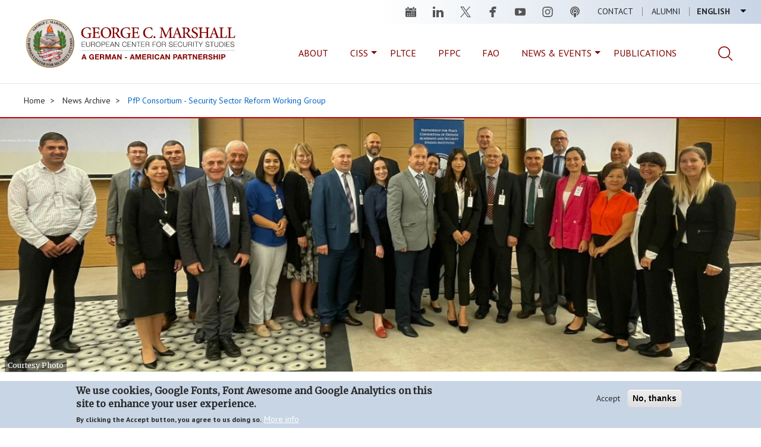

--- FILE ---
content_type: text/html; charset=UTF-8
request_url: https://www.marshallcenter.org/en/news-archive/pfp-consortium-security-sector-reform-working-group
body_size: 42357
content:


<!DOCTYPE html>
<html  lang="en" dir="ltr" prefix="og: https://ogp.me/ns#">
  <head>
    <meta charset="utf-8" />
<noscript><style>form.antibot * :not(.antibot-message) { display: none !important; }</style>
</noscript><meta name="geo.placename" content="Garmisch-Partenkirchen" />
<meta name="geo.region" content="DE" />
<link rel="canonical" href="https://www.marshallcenter.org/en/news-archive/pfp-consortium-security-sector-reform-working-group" />
<meta property="og:type" content="website" />
<meta property="og:url" content="https://www.marshallcenter.org/en/news-archive/pfp-consortium-security-sector-reform-working-group" />
<meta property="og:title" content="PfP Consortium - Security Sector Reform Working Group" />
<meta property="og:description" content="Countries present included Armenia, Azerbaijan, Georgia, Kyrgyzstan, Moldova, Tajikistan, and Ukraine." />
<meta property="og:image" content="https://www.marshallcenter.org/sites/default/files/styles/cover_image_full_width_manual/public/2022-09/Rights%20of%20Conscripts%20Group%20Photo.JPG?h=c43b9b60&amp;itok=slnWZbsp" />
<meta name="twitter:card" content="summary_large_image" />
<meta name="twitter:site" content="@Marshall_Center" />
<meta name="twitter:creator:id" content="@Marshall_Center" />
<meta name="msapplication-TileColor" content="#2b5797" />
<meta name="msapplication-TileImage" content="/sites/default/files/favicons/mstile-144x144.png" />
<meta name="theme-color" content="#ffffff" />
<meta name="Generator" content="Drupal 10 (https://www.drupal.org)" />
<meta name="MobileOptimized" content="width" />
<meta name="HandheldFriendly" content="true" />
<meta name="viewport" content="width=device-width, initial-scale=1.0" />
<style>div#sliding-popup, div#sliding-popup .eu-cookie-withdraw-banner, .eu-cookie-withdraw-tab {background: #c8d5e5} div#sliding-popup.eu-cookie-withdraw-wrapper { background: transparent; } #sliding-popup h1, #sliding-popup h2, #sliding-popup h3, #sliding-popup p, #sliding-popup label, #sliding-popup div, .eu-cookie-compliance-more-button, .eu-cookie-compliance-secondary-button, .eu-cookie-withdraw-tab { color: #2a2a2a;} .eu-cookie-withdraw-tab { border-color: #2a2a2a;}</style>
<link rel="apple-touch-icon" sizes="180x180" href="/sites/default/files/favicons/apple-touch-icon.png" />
<link rel="icon" type="image/png" sizes="32x32" href="/sites/default/files/favicons/favicon-32x32.png" />
<link rel="icon" type="image/png" sizes="16x16" href="/sites/default/files/favicons/favicon-16x16.png" />
<link rel="manifest" href="/sites/default/files/favicons/site.webmanifest" />
<link rel="mask-icon" href="/sites/default/files/favicons/safari-pinned-tab.svg" color="#2b5797" />
<link rel="shortcut icon" href="/sites/default/files/favicons/favicon.ico" />
<link rel="alternate" hreflang="en" href="https://www.marshallcenter.org/en/news-archive/pfp-consortium-security-sector-reform-working-group" />
<script src="/sites/default/files/eu_cookie_compliance/eu_cookie_compliance.script.js?t8ytlw" defer></script>

    <title>PfP Consortium - Security Sector Reform Working Group | George C. Marshall European Center For Security Studies</title>
      <link rel="stylesheet" href="https://use.fontawesome.com/releases/v6.4.2/css/all.css" integrity="sha384-blOohCVdhjmtROpu8+CfTnUWham9nkX7P7OZQMst+RUnhtoY/9qemFAkIKOYxDI3" crossorigin="anonymous">
    <link rel="stylesheet" media="all" href="/sites/default/files/css/css_r8z9BWF9F4Z-WikFxJXnf0_pSynxtcsY1R7BF4f46QQ.css?delta=0&amp;language=en&amp;theme=marshall&amp;include=eJxtT0EOwjAM-1C1PmlK24yFpk3VpGzj9SBgggMXO7YlKw4M98MHUHRBxNQ6NL90KLhJzy5mTGTSZ6oJqwWWmP3P7aJ09KmPBjzBFXaHY44imfBJpTFBjej_mXPCBQabw92Yaj5bPtI16HB5frPqmXydadQ2ApOumJwealjeG26Em_oXTkXSYHwAL9pYvQ" />
<link rel="stylesheet" media="all" href="/sites/default/files/css/css_dxoqaNZVXa9kM2pmId2lIboZo0bKqMg2KdYkgqeqAeE.css?delta=1&amp;language=en&amp;theme=marshall&amp;include=eJxtT0EOwjAM-1C1PmlK24yFpk3VpGzj9SBgggMXO7YlKw4M98MHUHRBxNQ6NL90KLhJzy5mTGTSZ6oJqwWWmP3P7aJ09KmPBjzBFXaHY44imfBJpTFBjej_mXPCBQabw92Yaj5bPtI16HB5frPqmXydadQ2ApOumJwealjeG26Em_oXTkXSYHwAL9pYvQ" />
<link rel="stylesheet" media="all" href="//fonts.googleapis.com/css?family=Merriweather|PT+Sans:400,700" />

    <script type="application/json" data-drupal-selector="drupal-settings-json">{"path":{"baseUrl":"\/","pathPrefix":"en\/","currentPath":"node\/2606","currentPathIsAdmin":false,"isFront":false,"currentLanguage":"en"},"pluralDelimiter":"\u0003","suppressDeprecationErrors":true,"ajaxPageState":{"libraries":"[base64]","theme":"marshall","theme_token":null},"ajaxTrustedUrl":{"\/en\/search":true},"gtag":{"tagId":"G-TC59N7NETZ","consentMode":false,"otherIds":["UA-149409207-1"],"events":[],"additionalConfigInfo":[]},"data":{"extlink":{"extTarget":true,"extTargetAppendNewWindowDisplay":true,"extTargetAppendNewWindowLabel":"(opens in a new window)","extTargetNoOverride":false,"extNofollow":false,"extTitleNoOverride":false,"extNoreferrer":false,"extFollowNoOverride":false,"extClass":"0","extLabel":"(link is external)","extImgClass":false,"extSubdomains":true,"extExclude":"(libguides\\.com|libwizard\\.com|globalnetplatform\\.org)","extInclude":"","extCssExclude":"","extCssInclude":"","extCssExplicit":"","extAlert":true,"extAlertText":"You are now leaving the official George C. Marshall European Center for Security Studies website. Providing the following link does not constitute endorsement by the Marshall Center. This is in accordance with DOD Instruction 5500.7R, Chapter 3-209.","extHideIcons":false,"mailtoClass":"0","telClass":"","mailtoLabel":"(link sends email)","telLabel":"(link is a phone number)","extUseFontAwesome":false,"extIconPlacement":"before","extPreventOrphan":false,"extFaLinkClasses":"fa fa-external-link","extFaMailtoClasses":"fa fa-envelope-o","extAdditionalLinkClasses":"","extAdditionalMailtoClasses":"","extAdditionalTelClasses":"","extFaTelClasses":"fa fa-phone","allowedDomains":[],"extExcludeNoreferrer":""}},"eu_cookie_compliance":{"cookie_policy_version":"1.0.0","popup_enabled":true,"popup_agreed_enabled":false,"popup_hide_agreed":false,"popup_clicking_confirmation":false,"popup_scrolling_confirmation":false,"popup_html_info":"\u003Cdiv aria-labelledby=\u0022popup-text\u0022  class=\u0022eu-cookie-compliance-banner eu-cookie-compliance-banner-info eu-cookie-compliance-banner--opt-in\u0022\u003E\n  \u003Cdiv class=\u0022popup-content info eu-cookie-compliance-content\u0022\u003E\n        \u003Cdiv id=\u0022popup-text\u0022 class=\u0022eu-cookie-compliance-message\u0022 role=\u0022document\u0022\u003E\n      \u003Ch2\u003EWe use cookies, Google Fonts, Font Awesome and Google Analytics on this site to enhance your user experience.\u003C\/h2\u003E\n\u003Cp\u003EBy clicking the Accept button, you agree to us doing so.\u003C\/p\u003E\n\n              \u003Cbutton type=\u0022button\u0022 class=\u0022find-more-button eu-cookie-compliance-more-button\u0022\u003EMore info\u003C\/button\u003E\n          \u003C\/div\u003E\n\n    \n    \u003Cdiv id=\u0022popup-buttons\u0022 class=\u0022eu-cookie-compliance-buttons\u0022\u003E\n            \u003Cbutton type=\u0022button\u0022 class=\u0022agree-button eu-cookie-compliance-secondary-button\u0022\u003EAccept\u003C\/button\u003E\n              \u003Cbutton type=\u0022button\u0022 class=\u0022decline-button eu-cookie-compliance-default-button\u0022\u003ENo, thanks\u003C\/button\u003E\n          \u003C\/div\u003E\n  \u003C\/div\u003E\n\u003C\/div\u003E","use_mobile_message":false,"mobile_popup_html_info":"\u003Cdiv aria-labelledby=\u0022popup-text\u0022  class=\u0022eu-cookie-compliance-banner eu-cookie-compliance-banner-info eu-cookie-compliance-banner--opt-in\u0022\u003E\n  \u003Cdiv class=\u0022popup-content info eu-cookie-compliance-content\u0022\u003E\n        \u003Cdiv id=\u0022popup-text\u0022 class=\u0022eu-cookie-compliance-message\u0022 role=\u0022document\u0022\u003E\n      \n              \u003Cbutton type=\u0022button\u0022 class=\u0022find-more-button eu-cookie-compliance-more-button\u0022\u003EMore info\u003C\/button\u003E\n          \u003C\/div\u003E\n\n    \n    \u003Cdiv id=\u0022popup-buttons\u0022 class=\u0022eu-cookie-compliance-buttons\u0022\u003E\n            \u003Cbutton type=\u0022button\u0022 class=\u0022agree-button eu-cookie-compliance-secondary-button\u0022\u003EAccept\u003C\/button\u003E\n              \u003Cbutton type=\u0022button\u0022 class=\u0022decline-button eu-cookie-compliance-default-button\u0022\u003ENo, thanks\u003C\/button\u003E\n          \u003C\/div\u003E\n  \u003C\/div\u003E\n\u003C\/div\u003E","mobile_breakpoint":768,"popup_html_agreed":false,"popup_use_bare_css":false,"popup_height":"auto","popup_width":"100%","popup_delay":1000,"popup_link":"\/en\/privacy","popup_link_new_window":true,"popup_position":false,"fixed_top_position":true,"popup_language":"en","store_consent":false,"better_support_for_screen_readers":false,"cookie_name":"","reload_page":false,"domain":"","domain_all_sites":false,"popup_eu_only":false,"popup_eu_only_js":false,"cookie_lifetime":1,"cookie_session":0,"set_cookie_session_zero_on_disagree":0,"disagree_do_not_show_popup":false,"method":"opt_in","automatic_cookies_removal":true,"allowed_cookies":"","withdraw_markup":"\u003Cbutton type=\u0022button\u0022 class=\u0022eu-cookie-withdraw-tab\u0022\u003EPrivacy settings\u003C\/button\u003E\n\u003Cdiv aria-labelledby=\u0022popup-text\u0022 class=\u0022eu-cookie-withdraw-banner\u0022\u003E\n  \u003Cdiv class=\u0022popup-content info eu-cookie-compliance-content\u0022\u003E\n    \u003Cdiv id=\u0022popup-text\u0022 class=\u0022eu-cookie-compliance-message\u0022 role=\u0022document\u0022\u003E\n      \u003Ch2\u003EWe use cookies and Google Analytics on this site to enhance your user experience\u003C\/h2\u003E\n\u003Cp\u003EYou have given your consent for us to set cookies and tracking with Google Analytics.\u003C\/p\u003E\n\n    \u003C\/div\u003E\n    \u003Cdiv id=\u0022popup-buttons\u0022 class=\u0022eu-cookie-compliance-buttons\u0022\u003E\n      \u003Cbutton type=\u0022button\u0022 class=\u0022eu-cookie-withdraw-button \u0022\u003EWithdraw consent\u003C\/button\u003E\n    \u003C\/div\u003E\n  \u003C\/div\u003E\n\u003C\/div\u003E","withdraw_enabled":true,"reload_options":0,"reload_routes_list":"","withdraw_button_on_info_popup":true,"cookie_categories":[],"cookie_categories_details":[],"enable_save_preferences_button":true,"cookie_value_disagreed":"0","cookie_value_agreed_show_thank_you":"1","cookie_value_agreed":"2","containing_element":"body","settings_tab_enabled":false,"olivero_primary_button_classes":"","olivero_secondary_button_classes":"","close_button_action":"close_banner","open_by_default":true,"modules_allow_popup":true,"hide_the_banner":false,"geoip_match":true,"unverified_scripts":["https:\/\/www.googletagmanager.com\/gtag\/js"]},"bootstrap":{"forms_has_error_value_toggle":1,"modal_animation":1,"modal_backdrop":"true","modal_focus_input":1,"modal_keyboard":1,"modal_select_text":1,"modal_show":1,"modal_size":"","popover_enabled":1,"popover_animation":1,"popover_auto_close":1,"popover_container":"body","popover_content":"","popover_delay":"0","popover_html":0,"popover_placement":"right","popover_selector":"","popover_title":"","popover_trigger":"click","tooltip_enabled":1,"tooltip_animation":1,"tooltip_container":"body","tooltip_delay":"0","tooltip_html":0,"tooltip_placement":"auto left","tooltip_selector":"","tooltip_trigger":"hover"},"views":{"ajax_path":"\/en\/views\/ajax","ajaxViews":{"views_dom_id:cd87299998be66855d6b32e20d040ea7a78a30c718cf0805aa283a63ddc87ea0":{"view_name":"marshall_index_news","view_display_id":"block_related_news","view_args":"465+25\/2606","view_path":"\/node\/2606","view_base_path":"news","view_dom_id":"cd87299998be66855d6b32e20d040ea7a78a30c718cf0805aa283a63ddc87ea0","pager_element":0}}},"user":{"uid":0,"permissionsHash":"e79e1b3f93e1d6787a4359ee0fce4093112a535c97128c1e355ca95f1d4a3a33"}}</script>
<script src="/sites/default/files/js/js_Gp65opsq0mtZoJ9f1bYCmXqZHC0XrSOmPF1Ws7WMqGM.js?scope=header&amp;delta=0&amp;language=en&amp;theme=marshall&amp;include=eJxtjksOwjAMRC8U1UeKnGJFpiZjpW4pnJ6qIFQhNvN5s5li_HxQUQx85S0VIObo7PRN2btkbRqn0eFYpZ9IABbqSZY8ApPKbjc35TYK_YNJtjBtE1364mzDp6YKVJMcXKnu8tvfN1eV-0yHHuAFkdJOAQ"></script>
<script src="/modules/contrib/google_tag/js/gtag.js?t8ytlw"></script>

  </head>
  <body class="path-node page-node-type-news has-glyphicons path-news-archive--pfp-consortium-security-sector-reform-working-group" data-spy="scroll" data-target=".scrollspy">
    <a href="#main-content" class="visually-hidden focusable skip-link">
      Skip to main content
    </a>
    
      <div class="dialog-off-canvas-main-canvas" data-off-canvas-main-canvas>
              <header class="navbar navbar-default container-fluid" id="navbar" role="banner">
            <div class="navbar-header">
          <div class="region region-navigation">
    <section class="language-switcher-language-url block_language_switcher settings-tray-editable block block-language block-language-blocklanguage-interface clearfix" id="block-marshall-languageswitcher" role="navigation" aria-label="Language Switcher" data-drupal-settingstray="editable">
  
    

      <ul class="links language-menu"><li hreflang="en" data-drupal-link-system-path="node/2606" class="en is-active" aria-current="page"><a href="/en/news-archive/pfp-consortium-security-sector-reform-working-group" class="language-link is-active" hreflang="en" data-drupal-link-system-path="node/2606" aria-current="page">English</a></li><li hreflang="de" data-drupal-link-system-path="node/2606" class="de"><a href="/de/node/2606" class="language-link" hreflang="de" data-drupal-link-system-path="node/2606">Deutsch</a></li></ul>
  </section>

<nav role="navigation" aria-labelledby="block-marshall-main-menu-menu" id="block-marshall-main-menu" class="settings-tray-editable" data-drupal-settingstray="editable">
            
  <strong class="visually-hidden" id="block-marshall-main-menu-menu">Main navigation</strong>
  

        
      <ul class="menu menu--main nav navbar-nav">
                      <li class="first">
                                        <a href="/en/contact" data-drupal-link-system-path="node/1389">Contact</a>
              </li>
                      <li class="last">
                                        <a href="/en/alumni/alumni-programs" data-drupal-link-system-path="node/34">Alumni</a>
              </li>
        </ul>
  

  </nav><section id="block-headersocialmedia" role="navigation" aria-label="Social Channel" class="settings-tray-editable block block-block-navigation-custom block-social-media-footer clearfix" data-drupal-settingstray="editable">
  
    

      <ul class="social">
	<li><a class="calendar" href="/en/events" title="Events">Events</a></li>
	<li><a class="linkedin" href="https://www.linkedin.com/company/marshallcenter/" title="Linkedin">linkedin</a></li>
	<li><a class="twitter" href="https://twitter.com/Marshall_Center" title="Twitter">twitter</a></li>
	<li><a class="facebook" href="https://www.facebook.com/GCMCOnline/" title="Facebook">facebook</a></li>
	<li><a class="youtube" href="https://www.youtube.com/user/gcmcpao" title="Youtube">youtube</a></li>
	<li><a class="instagram" href="https://www.instagram.com/georgecmarshallcenter/" title="Instagram">instagram</a></li>
        <li><a class="podcast" href="/en/academics/series/podcast" title="Podcast">podcast</a></li>
</ul>

  </section>


  </div>

      </div>
        <div class="region region-brand">
      <div class="block-logo">
      <nav class="logo" role="navigation" aria-label="Logo">
      <a class="logo navbar-btn pull-left" href="/en" title="Home" rel="home">
        <img src="/themes/custom/marshall/images/GCMC_GAPLogoHoriz_Web_820202.svg" alt="Home" />
      </a>
    </nav>
        <a class="name navbar-brand" href="/en" title="Home" rel="home">George C. Marshall European Center For Security Studies</a>
        <p class="navbar-text">European Center For Security Studies<span>A German-American Partnership</span></p>
    </div>
<section id="block-searchmenuitem" class="settings-tray-editable block block-block-navigation-custom block-search-menu-item clearfix" data-drupal-settingstray="editable">
  
    

      <span class="search-icon"></span>
  </section>

<section class="views-exposed-form settings-tray-editable block block-views block-views-exposed-filter-blockmarshall-search-result-page-search-results clearfix" data-drupal-selector="views-exposed-form-marshall-search-result-page-search-results" id="block-exposedformmarshall-search-resultpage-search-results-top" data-drupal-settingstray="editable">
  
    

      <form action="/en/search" method="get" id="views-exposed-form-marshall-search-result-page-search-results" accept-charset="UTF-8">
  

<div class="form--inline form-inline clearfix">
  <div class="form-item js-form-item form-type-textfield js-form-type-textfield form-item-search js-form-item-search form-group">
      <label for="edit-search" class="control-label">Search</label>
  
  
  <input placeholder="Search" data-drupal-selector="edit-search" class="form-text form-control" type="text" id="edit-search" name="search" value="" size="30" maxlength="128" />

  
  
  </div>
<div data-drupal-selector="edit-actions" class="form-actions form-group js-form-wrapper form-wrapper" id="edit-actions-form-wbxpT7O3J1sLAkcD7Tt7CxCeWTMmrfjGCbLPryOm0tY"><button data-drupal-selector="edit-submit-marshall-search-result" class="button js-form-submit form-submit btn-info btn" type="submit" id="edit-submit-marshall-search-result" value="Apply">Apply</button></div>

</div>

</form>

  </section>


    <button type="button" class="navbar-toggle-mobile" data-toggle="collapse" data-target="#navbar-collapse">
      <span class="sr-only">Toggle navigation</span>
      <span class="icon-bar"></span>
      <span class="icon-bar"></span>
      <span class="icon-bar"></span>
    </button>
  </div>

                    <div id="navbar-collapse" class="navbar-collapse collapse">
            <div class="region region-navigation-collapsible">
    <nav role="navigation" aria-labelledby="block-mainmenu-menu" id="block-mainmenu" class="settings-tray-editable" data-drupal-settingstray="editable">
            
  <strong class="visually-hidden" id="block-mainmenu-menu">Main Menu</strong>
  

        
      <ul class="menu menu--main-menu nav">
                      <li class="first">
                                        <a href="/en/about/about-marshall-center" data-drupal-link-system-path="node/321">About</a>
              </li>
                      <li>
                                        <a href="/academics" data-target="academics" title="College of International and Security Studies">CISS</a>
              </li>
                      <li>
                                        <a href="/en/academics/partner-language-training-center-europe" title="Partner Language Training Center Europe (PLTCE)" data-drupal-link-system-path="node/89">PLTCE</a>
              </li>
                      <li>
                                        <a href="/en/academics/partnership-peace-consortium-secretariat" title="Partnership for Peace Consortium (PfPC)" data-drupal-link-system-path="node/2795">PFPC</a>
              </li>
                      <li>
                                        <a href="/en/academics/eurasian-foreign-area-officer-program" title="Eurasian Foreign Area Officer Program" data-drupal-link-system-path="node/987">FAO</a>
              </li>
                      <li>
                                        <a href="/en/news" data-target="news-events" data-drupal-link-system-path="news">News &amp; Events</a>
              </li>
                      <li class="last">
                                        <a href="/en/research/publications" title="Academic Publications" data-drupal-link-system-path="node/1374">Publications</a>
              </li>
        </ul>
  

  </nav><section id="block-searchmenuitem-2" class="settings-tray-editable block block-block-navigation-custom block-search-menu-item clearfix" data-drupal-settingstray="editable">
  
    

      <span class="search-icon"></span>
  </section>

<section id="block-mainmenu-academics" class="mainmenu-submenu settings-tray-editable block block-menu-block block-menu-blockmain-menu clearfix" data-drupal-settingstray="editable">
  
      <h1 class="block-title">College</h1>
    

      
      <ul class="menu menu--main-menu nav">
                      <li class="expanded dropdown first">
                                                                    <a href="/en/academics/college-courses" class="dropdown-toggle" data-toggle="dropdown" data-drupal-link-system-path="node/53">Programs <span class="caret"></span></a>
                        <ul class="dropdown-menu">
                      <li class="first">
                                        <a href="/en/academics/resident-courses/strategic-competition-and-russia" data-drupal-link-system-path="node/2999">Strategic Competition and Russia</a>
              </li>
                      <li>
                                        <a href="/en/academics/resident-courses/european-led-defense" title="European-Led Defense" data-drupal-link-system-path="node/3000">European-Led Defense</a>
              </li>
                      <li>
                                        <a href="/en/academics/resident-courses/hybrid-threats-and-cybersecurity" data-drupal-link-system-path="node/3001"> Hybrid Threats and Cybersecurity</a>
              </li>
                      <li class="last">
                                        <a href="/en/academics/college-international-and-security-studies/emerging-security-issues" title="Emerging Security Issues" data-drupal-link-system-path="node/3002">Emerging Security Issues</a>
              </li>
        </ul>
  
              </li>
                      <li>
                                        <a href="/en/about/faculty-bios" data-drupal-link-system-path="node/69">Faculty Bios</a>
              </li>
                      <li>
                                        <a href="/en/alumni/alumni-programs" data-target="alumni" data-drupal-link-system-path="node/34">Alumni</a>
              </li>
                      <li>
                                        <a href="/en/academics/fellows-joint-professional-military-education-jpme" data-drupal-link-system-path="node/1050">Fellows/Joint Professional Military Education</a>
              </li>
                      <li>
                                        <a href="/en/academics/master-arts-international-security-studies-miss" data-drupal-link-system-path="node/1003">Masters Program in International Security Studies</a>
              </li>
                      <li class="last">
                                        <a href="/en/academics/internships" data-drupal-link-system-path="node/1053">Internships</a>
              </li>
        </ul>
  

  </section>

<section id="block-mainmenu-news-events" class="mainmenu-submenu settings-tray-editable block block-menu-block block-menu-blockmain-menu clearfix" data-drupal-settingstray="editable">
  
      <h1 class="block-title">News &amp; Events</h1>
    

      
      <ul class="menu menu--main-menu nav">
                      <li class="first">
                                        <a href="/en/news" data-drupal-link-system-path="news">Overview</a>
              </li>
                      <li>
                                        <a href="/en/news-archive" title="News" data-drupal-link-system-path="news-archive">News Archive</a>
              </li>
                      <li>
                                        <a href="/en/events" data-drupal-link-system-path="events">Events</a>
              </li>
                      <li>
                                        <a href="/en/academics/series/podcast" data-drupal-link-system-path="node/2828">Podcast</a>
              </li>
                      <li class="last">
                                        <a href="/en/media" title="Audio and Video" data-drupal-link-system-path="media">Audio and Video</a>
              </li>
        </ul>
  

  </section>

<section id="block-mainmenu-strategic" class="mainmenu-submenu settings-tray-editable block block-menu-block block-menu-blockmain-menu clearfix" data-drupal-settingstray="editable">
  
      <h1 class="block-title">Strategic Initiatives</h1>
    

      
      <ul class="menu menu--main-menu nav">
                      <li class="first last">
                                        <a href="/en/strategic">Overview</a>
              </li>
        </ul>
  

  </section>


  </div>

        </div>
                </header>
  
  <div id="main-content" role="main" class="main-container container-fluid js-quickedit-main-content">
    <div class="row">

                              <div class="col-sm-12" role="heading">
              <div class="region region-header">
        <ol class="breadcrumb">
          <li >
                  <a href="/en">Home</a>
              </li>
          <li >
                  <a href="/en/news-archive">News Archive</a>
              </li>
          <li >
                  <a href="/en/news-archive/pfp-consortium-security-sector-reform-working-group">PfP Consortium - Security Sector Reform Working Group</a>
              </li>
      </ol>

<div data-drupal-messages-fallback class="hidden"></div>

  </div>

          </div>
              
            
                  <section class="col-sm-12 main-section">

                
                
                            <div class="region region-content">
        <h1 class="page-header">
<span><h1 class="title replaced-title" id="page-title">PfP Consortium - Security Sector Reform Working Group</h1>
</span>
</h1>

  <article data-history-node-id="2606" class="news full clearfix">

  <div class="news__header full-width">
    
            <div class="field field--name-field-news-cover-image field--type-entity-reference field--label-hidden field--item"><div>
  
  
  <div class="field field--name-field-media-image field--type-image field--label-visually_hidden">
    <div class="field--label sr-only">Image</div>
              <div class="field--item">  <img loading="lazy" src="/sites/default/files/styles/cover_image_full_width_manual/public/2022-09/Rights%20of%20Conscripts%20Group%20Photo.JPG?h=c43b9b60&amp;itok=slnWZbsp" width="1440" height="479" alt="Rights of Conscripts Group Photo" class="img-responsive" />


</div>
          </div>

            <div class="field field--name-field-image-copyright field--type-entity-reference field--label-hidden field--item">Courtesy Photo</div>
      
</div>
</div>
      
  </div>

  <div class="news__content">
  <div class="news__content-wrapper clearfix">
    <div class="col-md-3">
            <section class="block block-block-navigation-custom block-share-sidebar-custom clearfix">
  
    

              <ul class="share">
          <li><a target="_blank" class="linkedin" href="https://www.linkedin.com/sharing/share-offsite/?url=https://www.marshallcenter.org/en/news-archive/pfp-consortium-security-sector-reform-working-group" data-toggle="tooltip" data-placement="right" title="Share page on LinkedIn" aria-label="Share page on LinkedIn"><i class="fab fa-linkedin-in fa-fw" aria-hidden></i></a></li>
          <li><a target="_blank" class="twitter" href="https://twitter.com/intent/tweet?text=PfP Consortium - Security Sector Reform Working Group&via=Marshall_Center&url=https://www.marshallcenter.org/en/news-archive/pfp-consortium-security-sector-reform-working-group" data-toggle="tooltip" data-placement="right" title="Share page on X" aria-label="Share page on X"><i class="fab fa-x-twitter fa-fw" aria-hidden></i></a></li>
          <li><a target="_blank" class="facebook" href="https://www.facebook.com/sharer/sharer.php?u=https://www.marshallcenter.org/en/news-archive/pfp-consortium-security-sector-reform-working-group" data-toggle="tooltip" data-placement="right" title="Share page on Facebook" aria-label="Share page on Facebook"><i class="fab fa-facebook-f fa-fw" aria-hidden></i></a></li>
          <li><a target="_blank" class="facebook" href="mailto:?subject=PfP Consortium - Security Sector Reform Working Group&body=https://www.marshallcenter.org/en/news-archive/pfp-consortium-security-sector-reform-working-group" data-toggle="tooltip" data-placement="right" title="Email" aria-label="Email"><i class="fas fa-envelope" aria-hidden></i></a></li>
          <li><a target="_blank" class="facebook" href="#" onclick="window.print();return false;" data-toggle="tooltip" data-placement="right" title="Print page" aria-label="Print page"><i class="fas fa-print" aria-hidden></i></a></li>
        </ul>
      
  </section>


    </div>
    <div class="col-sm-12 col-md-6">
      
            <div class="field field--name-field-news-category field--type-entity-reference field--label-hidden field--item"><a href="/en/news-category/good-governance" hreflang="en">Good Governance</a></div>
      
      <h1>
<span><h1 class="title replaced-title" id="page-title">PfP Consortium - Security Sector Reform Working Group</h1>
</span>
</h1>
                                                                                
      <div class="field field--name-field-news-content field--type-entity-reference-revisions field--label-hidden field--items">
                <div class="paragraph paragraph--type--marshall-paragraphs-default paragraph--view-mode--default">
          
            <div class="field field--name-field-pr-default-body field--type-text-long field--label-hidden field--item"><p><span><span><span><span><span><span>The PfP Consortium of Defense Academies and Security Studies Institutes (PfPC) co-hosted a conference with the Geneva Centre for Security Sector Governance, on the topic of “Advancing Regional Approaches for the Protection of the Rights of Conscripts” Sep. 21-23 in Batumi, Georgia. This event brought together 29 security professionals from 14 countries. </span></span></span></span></span></span></p>

<p><span><span><span><span><span><span>Over the course of six focus sessions, conference members shared presentations on respective national approaches to conscription, and discussed research on conscription that was shared by European subject matter experts. The rights of conscripts and pre-conscripts was examined within the context of human rights, legal frameworks, policy approaches, professionalization, and long-term, self-sustaining approaches to national security. During the conference, both regional and European approaches to conscription were compared and contrasted in a candid and open academic environment.</span></span></span></span></span></span></p></div>
      
      </div>

                <div class="paragraph paragraph--type--marshall-paragraphs-image paragraph--view-mode--default">
          
            <div class="field field--name-field-pr-image-image field--type-entity-reference field--label-hidden field--item"><div>
  
  
            <div class="field field--name-field-media-image field--type-image field--label-hidden field--item">  <img loading="lazy" src="/sites/default/files/styles/free_crop/public/2022-09/Rights%20of%20Conscripts%20Podium.JPG?h=ae88d7c3&amp;itok=d4TtEiuA" width="1440" height="1016" alt="PfP Consortium’s Security Sector Reform (SSR) in Batumi, Georgia" class="img-responsive" />


</div>
      
            <div class="field field--name-field-media-caption-long field--type-string-long field--label-hidden field--item">Dr. Grazvydas Jasutis, Senior Defense Expert, Europe and Central Asia Division, DCAF, Darko Stancic, Assistant Director and Head of Europe and Central Asia Division, DCAF and LTC Olaf Garlich, Deputy Executive Director, Partnership for Peace Consortium, address the conference on Advancing Regional Approaches for the Protection of the Rights of Conscripts.<br />
</div>
      
</div>
</div>
      
      </div>

                <div class="paragraph paragraph--type--marshall-paragraphs-default paragraph--view-mode--default">
          
            <div class="field field--name-field-pr-default-body field--type-text-long field--label-hidden field--item"><p><span><span><span><span><span><span>Through the network of the PfP Consortium’s Security Sector Reform (SSR) Working Group, Switzerland’s Geneva Centre for Security Sector Governance (DCAF) has been involved in advancing education on approaches to security sector reform.&nbsp; National ministries, interested in various reform topics and security governance, have engaged with experts from DCAF through partnership with the PfP Consortium’s Security Sector Reform Working Group events. These engagements occur from the parliamentarian, to ministerial, to departmental levels, and benefit from assembling a diverse, cross-national approach that includes both civil and military perspectives.</span></span></span></span></span></span></p>

<p><span><span><span><span>The conference marked the first in-person resumption of the PfPC SSR Working Group on this topic since the pandemic halted in-person events. Countries present included Armenia, Azerbaijan, Georgia, Kyrgyzstan, Moldova, Tajikistan, and Ukraine.&nbsp; The event was offered in both English and Russian, with simultaneous interpretation.</span></span></span></span></p></div>
      
      </div>

          </div>
  

      <section class="section-downloads clearfix">
        <div class="container--narrow">
                  </div>
      </section>

      

      </div>
    </div>
  </div>

</article>

  <section class="views-element-container settings-tray-editable block block-views block-views-blockmarshall-index-news-block-related-news clearfix" id="block-views-block-marshall-index-news-block-related-news" role="navigation" aria-label="Related News" data-drupal-settingstray="editable">
    <div class="wrapper">
      <div class="block-header">
        
                  <h2 class="block-title">Related News</h2>
                

        <a href="/en/news" class="view-all">All News & Events</a>
      </div>

              <div class="form-group"><div class="view view-marshall-index-news view-id-marshall_index_news view-display-id-block_related_news js-view-dom-id-cd87299998be66855d6b32e20d040ea7a78a30c718cf0805aa283a63ddc87ea0">
  
    
      
      <div class="view-content">
          <div class="views-row"><article data-history-node-id="2979">
  <div>
    <div class="cover-image">
      
            <div class="field field--name-field-news-cover-image field--type-entity-reference field--label-hidden field--item"><div>
  
  
  <div class="field field--name-field-media-image field--type-image field--label-visually_hidden">
    <div class="field--label sr-only">Image</div>
              <div class="field--item">  <img loading="lazy" src="/sites/default/files/styles/news_list/public/2025-08/250826-a-dv978-1011_web.jpg?h=bb3a1018&amp;itok=4KoeOkWt" width="310" height="210" alt="WBF day one" class="img-responsive" />


</div>
          </div>

</div>
</div>
      
    </div>
    <div class="news-content">
      
            <div class="field field--name-field-news-category field--type-entity-reference field--label-hidden field--item"><a href="/en/news-category/good-governance" hreflang="en">Good Governance</a></div>
      
      
      <h2>
        
<span><a href="/en/news-archive/western-balkans-forum-opens-focus-contributing-european-led-deterrence-defense" hreflang="en">Western Balkans Forum Opens With Focus on Contributing to European-led Deterrence, Defense</a></span>

      </h2>
    </div>
  </div>
</article>
</div>
    <div class="views-row"><article data-history-node-id="2638">
  <div>
    <div class="cover-image">
      
            <div class="field field--name-field-news-cover-image field--type-entity-reference field--label-hidden field--item"><div>
  
  
  <div class="field field--name-field-media-image field--type-image field--label-visually_hidden">
    <div class="field--label sr-only">Image</div>
              <div class="field--item">  <img loading="lazy" src="/sites/default/files/styles/news_list/public/2022-11/Dr.%20G%C3%BCrer%20at%20UN%20Forum.jpg?h=fa461a01&amp;itok=-YCa1U6y" width="310" height="210" alt="Dr. Gürer Speaks at UN Forum on Human Rights" class="img-responsive" />


</div>
          </div>

</div>
</div>
      
    </div>
    <div class="news-content">
      
            <div class="field field--name-field-news-category field--type-entity-reference field--label-hidden field--item"><a href="/en/news-category/good-governance" hreflang="en">Good Governance</a></div>
      
      
      <h2>
        
<span><a href="/en/news-archive/marshall-center-professor-participates-un-forum-human-rights-democracy-and-rule-law" hreflang="en">Marshall Center Professor Participates at UN Forum on Human Rights, Democracy and the Rule of Law</a></span>

      </h2>
    </div>
  </div>
</article>
</div>
    <div class="views-row"><article data-history-node-id="2501">
  <div>
    <div class="cover-image">
      
            <div class="field field--name-field-news-cover-image field--type-entity-reference field--label-hidden field--item"><div>
  
  
  <div class="field field--name-field-media-image field--type-image field--label-visually_hidden">
    <div class="field--label sr-only">Image</div>
              <div class="field--item">  <img loading="lazy" src="/sites/default/files/styles/news_list/public/2022-02/news_PfPC_Feb2022.jpg?h=b7a3b791&amp;itok=wLtpEq6p" width="310" height="210" alt="Portrait" class="img-responsive" />


</div>
          </div>

</div>
</div>
      
    </div>
    <div class="news-content">
      
            <div class="field field--name-field-news-category field--type-entity-reference field--label-hidden field--item"><a href="/en/news-category/good-governance" hreflang="en">Good Governance</a></div>
      
      
      <h2>
        
<span><a href="/en/PfPC%20hosts%20Consortium%20Steering%20Committee" hreflang="en"> PfPC Hosts Consortium Steering Committee in Hybrid Format in Bavaria</a></span>

      </h2>
    </div>
  </div>
</article>
</div>

    </div>
  
          </div>
</div>

          </div>
  </section>


  </div>

              </section>

                </div>
  </div>

  

      <footer class="footer" role="contentinfo">
      <div class="container-fluid">
      <a href="#" id="backtotop" class="smooth-scroll footer__button_top"><span>top</span></a>
        <div class="region region-footer">
    <nav role="navigation" aria-labelledby="block-marshall-footer-menu" id="block-marshall-footer" class="settings-tray-editable" data-drupal-settingstray="editable">
            
  <h2 class="visually-hidden" id="block-marshall-footer-menu">Footer menu</h2>
  

        
      <ul class="menu menu--footer nav">
                      <li class="first">
                                        <a href="/en/accessibility" data-drupal-link-system-path="node/1290">Accessibility</a>
              </li>
                      <li>
                                        <a href="/en/contact" data-drupal-link-system-path="node/1389">Contact</a>
              </li>
                      <li>
                                        <a href="/en/employment" data-drupal-link-system-path="node/1288">Employment</a>
              </li>
                      <li>
                                        <a href="/en/directory" class="hidden-lg" data-drupal-link-system-path="node/142">Directory</a>
              </li>
                      <li>
                                        <a href="/en/foia" data-drupal-link-system-path="node/1292">FOIA</a>
              </li>
                      <li>
                                        <a href="https://globalnetplatform.org/gcmc/" class="hidden-lg" target="_blank" title="Link to Globalnet">GlobalNET</a>
              </li>
                      <li>
                                        <a href="/en/links" data-drupal-link-system-path="node/1294">Links</a>
              </li>
                      <li>
                                        <a href="/en/press" data-drupal-link-system-path="node/1289">Press</a>
              </li>
                      <li>
                                        <a href="/en/disclaimers" data-drupal-link-system-path="node/1403">Disclaimers</a>
              </li>
                      <li class="last">
                                        <a href="/en/privacy" data-drupal-link-system-path="node/1291">Privacy</a>
              </li>
        </ul>
  

  </nav>
<section id="block-footersocialmedia" role="navigation" aria-label="Social Channel" class="settings-tray-editable block block-block-navigation-custom block-social-media-footer clearfix" data-drupal-settingstray="editable">
  
    

      <ul class="social">
	<li><a class="calendar" href="/en/events" title="Events">Events</a></li>
	<li><a class="linkedin" href="https://www.linkedin.com/company/marshallcenter/" title="Linkedin">linkedin</a></li>
	<li><a class="twitter" href="https://twitter.com/Marshall_Center" title="Twitter">twitter</a></li>
	<li><a class="facebook" href="https://www.facebook.com/GCMCOnline/" title="Facebook">facebook</a></li>
	<li><a class="youtube" href="https://www.youtube.com/user/gcmcpao" title="Youtube">youtube</a></li>
	<li><a class="instagram" href="https://www.instagram.com/georgecmarshallcenter/" title="Instagram">instagram</a></li>
        <li><a class="podcast" href="/en/academics/series/podcast" title="Podcast">podcast</a></li>
</ul>

  </section>


  </div>

      </div>
    </footer>
  
  </div>

    
    <script src="/sites/default/files/js/js_MPrBRDd6vqyzFTT6ofyOdb3ggngn8kRb5j9olhfpHms.js?scope=footer&amp;delta=0&amp;language=en&amp;theme=marshall&amp;include=eJxtjksOwjAMRC8U1UeKnGJFpiZjpW4pnJ6qIFQhNvN5s5li_HxQUQx85S0VIObo7PRN2btkbRqn0eFYpZ9IABbqSZY8ApPKbjc35TYK_YNJtjBtE1364mzDp6YKVJMcXKnu8tvfN1eV-0yHHuAFkdJOAQ"></script>

  </body>
</html>


--- FILE ---
content_type: image/svg+xml
request_url: https://www.marshallcenter.org/themes/custom/marshall/svg/calendar_greyicon.svg
body_size: 1276
content:
<?xml version="1.0" encoding="UTF-8"?><svg id="b" xmlns="http://www.w3.org/2000/svg" width="18" height="18" fill="#555" viewBox="0 0 3305.5 3111.7"><g id="c"><path d="m2482.9,823h50.2c104.2,0,188.7-84.4,188.7-188.7V188.7c0-104.3-84.5-188.7-188.7-188.7h-50.2c-104.2,0-188.7,84.4-188.7,188.7v445.5c0,104.3,84.5,188.7,188.7,188.7Z"/><path d="m3305.5,638.1c0-123.1-99.7-222.6-222.6-222.6h-235.1v218.8c0,173.4-141.1,314.5-314.5,314.5h-50.2c-173.4,0-314.5-141.1-314.5-314.5v-218.8h-1031.3v218.8c0,173.4-141.1,314.5-314.5,314.5h-50.2c-173.4,0-314.5-141.1-314.5-314.5v-218.8h-235.1C99.7,415.4,0,514.9,0,638.1v434.4h3305.5v-434.4Z"/><path d="m0,1198.2v1690.9c0,123,99.7,222.6,222.7,222.6h2860.2c122.9,0,222.6-99.6,222.6-222.6v-1690.9H0Zm831.6,1595.9h-268.3v-268.3h268.3v268.3Zm0-543.4h-268.3v-268.3h268.3v268.3Zm632.8,543.4h-268.3v-268.3h268.3v268.3Zm0-543.4h-268.3v-268.3h268.3v268.3Zm632.8,543.4h-268.3v-268.3h268.3v268.3Zm0-543.4h-268.3v-268.3h268.3v268.3Zm0-543.5h-268.3v-268.3h268.3v268.3Zm632.8,1086.9h-268.3v-268.3h268.3v268.3Zm0-543.4h-268.3v-268.3h268.3v268.3Zm0-543.5h-268.3v-268.3h268.3v268.3Z"/><path d="m772.3,823h50.2c104.2,0,188.7-84.4,188.7-188.7V188.7C1011.3,84.4,926.8,0,822.5,0h-50.2c-104.2,0-188.7,84.4-188.7,188.7v445.5c0,104.3,84.5,188.7,188.7,188.7Z"/></g></svg>